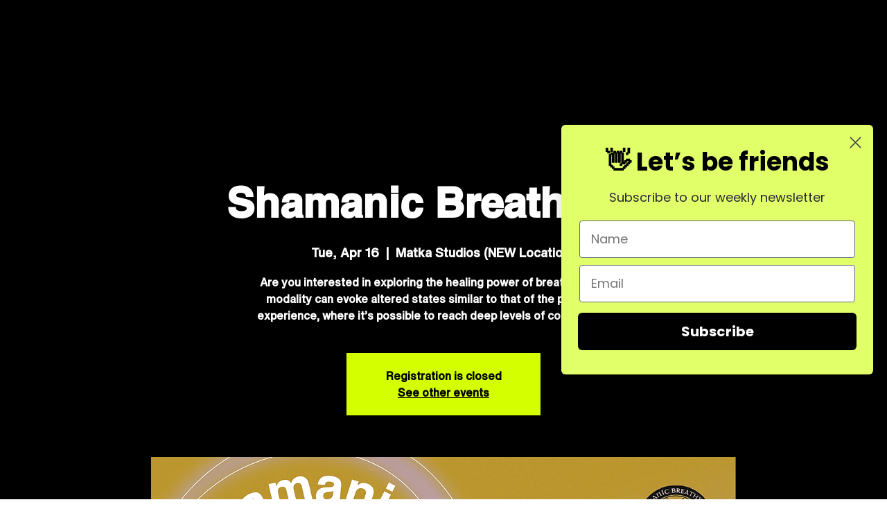

--- FILE ---
content_type: application/javascript
request_url: https://static.parastorage.com/services/wix-thunderbolt/dist/group_4.2d02d82e.chunk.min.js
body_size: 10623
content:
(self.webpackJsonp__wix_thunderbolt_app=self.webpackJsonp__wix_thunderbolt_app||[]).push([[6469],{1030:(e,t,n)=>{"use strict";n.r(t),n.d(t,{WarmupDataAggregatorSymbol:()=>r.Wu,WarmupDataEnricherSymbol:()=>r.XE,WarmupDataPromiseSymbol:()=>r.cM,WarmupDataProviderSymbol:()=>r._w,editor:()=>i,site:()=>a});var r=n(78691);const o=(0,n(77748).Og)([r.cM],e=>({async getWarmupData(t,{timeout:n}={}){const r=Number.isFinite(n)?Promise.race([e,new Promise(e=>setTimeout(()=>e(null),n))]):e;return(await r)?.[t]??null}})),a=e=>{e(r._w).to(o)},i=e=>{e(r._w).to(o)}},2279:(e,t,n)=>{"use strict";n.r(t),n.d(t,{default:()=>r});const r={componentType:"Repeater",uiType:"FixedColumns",loadComponent:()=>n.e(2865).then(n.bind(n,52146))}},3444:(e,t,n)=>{"use strict";n.r(t),n.d(t,{default:()=>r});const r={componentType:"PageMountUnmount",loadComponent:()=>n.e(7457).then(n.bind(n,39758))}},6387:(e,t,n)=>{"use strict";n.r(t),n.d(t,{default:()=>r});const r={componentType:"TPAWidget",loadComponent:()=>Promise.all([n.e(671),n.e(1560)]).then(n.bind(n,68283))}},17131:(e,t,n)=>{"use strict";n.r(t),n.d(t,{default:()=>r});const r={componentType:"AppController",loadComponent:()=>n.e(7457).then(n.bind(n,15428))}},17872:(e,t,n)=>{"use strict";n.r(t),n.d(t,{default:()=>r});const r={componentType:"DivWithChildren",loadComponent:()=>n.e(7457).then(n.bind(n,75120))}},18447:(e,t,n)=>{"use strict";n.r(t),n.d(t,{OnLinkClickSymbol:()=>r.c7,PreviewTooltipCallback:()=>b,PreviewTooltipCallbackSymbol:()=>r.pK,name:()=>r.UU,site:()=>f});var r=n(93455),o=n(77748),a=n(32166),i=n(82658),s=n(41594),l=n.n(s);const c=(0,o.Og)([a.RV,r.c7,a.TQ],(e,{onLinkClick:t},n)=>({appDidMount:()=>{(0,i.fU)(e)||(e.addEventListener("click",t),n.mode.debug&&l().version.startsWith("18")&&Array.from(document.querySelectorAll?.("a")||[]).map(e=>e.addEventListener("click",t)))},appWillUnmount:()=>{e.removeEventListener("click",t)}}));var d=n(16537),u=n(10553),p=n(12482),g=n(45468),m=n(59070);const h=(e,t)=>!t["specs.thunderbolt.lightboxFromButton"]||e&&"button"!==e.tagName.toLowerCase(),y=(0,o.Og)([u.n,p.Fh,(0,o.m3)(p.y7),a.RV],(e,t,n,r)=>{const o=[],a=[];return{onLinkClick:async r=>{let i=!0;if(r.metaKey||r.ctrlKey)return;const s=((e,t)=>{let n=e.target;for(;n&&(!n.tagName||"a"!==n.tagName.toLowerCase()&&h(n,t));)n=n.parentNode;return n})(r,e);if(!s)return;const l=s.getAttribute("href")||"";if((e=>{if(!e)return!1;const t=e.getAttribute("href")||"";return e.getAttribute("data-cancel-link")||t.startsWith("#")&&"#"!==t})(s))return;const c=!!s.closest('[contenteditable="true"]'),d=l.startsWith("blob:")||c;d||(r.preventDefault(),await(0,g.J)());if((e=>{for(const t of e){if(t.handleClick(s))return i=!1,d&&r.preventDefault(),void r.stopPropagation()}})([...n,...o,...a,t]),!d&&i&&window&&l){const e=(0,m.D)(new URL(window.location.href),l).href;window.open(e,s.getAttribute("target")||"_self")}},registerPageClickHandler:(e,t)=>{"masterPage"===t?o.push(e):a.push(e)},removePageClickHandler:(e,t)=>{((e,t)=>{const n=e.findIndex(e=>e.handlerId===t);-1!==n&&e.splice(n,1)})("masterPage"===t?o:a,e.handlerId)}}}),b=(0,o.Og)([],()=>{const e={callback:()=>{}};return{getPreviewTooltipCallback:()=>e.callback,setPreviewTooltipCallback:t=>{e.callback=t}}}),f=e=>{e(r.c7).to(y),e(d.$.AppDidMountHandler,d.$.AppWillUnmountHandler).to(c)}},19595:(e,t,n)=>{"use strict";n.r(t),n.d(t,{defineRepeaterCustomElement:()=>c.z,editor:()=>u,site:()=>d});var r=n(10820),o=n(77748);const a=n(40943);var i;const s=function(e){return e.reduce((e,t)=>{const{componentType:n,loadComponent:r,uiType:o}=t;if(!n||!r)throw new Error("Error generating components loader! component entry (ComponentName/entry.ts) must be of type `ComponentEntry`");return e[o?`${n}_${o}`:n]=r,e},{})}((i=a).keys().map(e=>i(e).default)),l=(0,o.Og)([],()=>({getComponents:()=>s}));var c=n(88193);const d=e=>{e(r.A7).to(l)},u=d},20554:(e,t,n)=>{"use strict";n.r(t),n.d(t,{default:()=>r});const r={componentType:"TPAGluedWidget",loadComponent:()=>Promise.all([n.e(671),n.e(1560)]).then(n.bind(n,68283))}},22739:(e,t,n)=>{"use strict";n.r(t),n.d(t,{CyclicTabbingSymbol:()=>c.j,editor:()=>I,isElementTabbable:()=>b.S,name:()=>c.U,site:()=>f});var r=n(16537),o=n(77748),a=n(32166),i=n(20590),s=n(10553),l=n(69578),c=n(98323),d=n(17709),u=n.n(d);const p=["iframe","input","select","textarea","button","a[href]",'[tabindex]:not([tabindex="-1"])'].join(","),g="data-restore-tabindex",m=({screenReaderFocus:e=!1})=>{let t=[];const n=e=>(Array.isArray(e)?e:[e]).map(e=>`#${e}`).join(","),r=globalThis.window,o=(e=[])=>{r&&(t.length>0&&i(),t.push({cyclicTabbingParentCompIds:e}),function(e){function t(){const t=r.document.querySelectorAll(p),o=e?Array.from(r.document.querySelectorAll(n(e))):[];t.forEach(e=>{o.some(t=>t.contains(e))||a(e)})}u().measure(()=>{t()})}(e))},a=t=>{const n=t.getAttribute(g)||t.getAttribute("tabindex");u().mutate(()=>{t.setAttribute("tabindex","-1"),t.setAttribute(g,`${n}`),e&&t.setAttribute("aria-hidden","true")})};const i=()=>{u().measure(()=>{r.document.querySelectorAll(`[${g}]`).forEach(t=>{const n=t.getAttribute(g);u().mutate(()=>{"null"===n?t.removeAttribute("tabindex"):n&&t.setAttribute("tabindex",n),t.removeAttribute(g),e&&t.removeAttribute("aria-hidden")})})})},s=e=>{const r=n(e);t=t.filter(e=>n(e.cyclicTabbingParentCompIds)!==r);const a=t.pop();a&&o(a.cyclicTabbingParentCompIds)};return{enableCyclicTabbing:o,disableCyclicTabbing:e=>{r&&(i(),s(e))}}};var h=n(31511);const y=(0,o.Og)([a.RV,(0,o.KT)(i.AF,c.U),s.n,(0,o.KT)(i.YG,c.U),(0,o.lq)(l.j9)],(e,t,n,r,o)=>{let a,i;const s=r.isBuilderComponentModel;if((n["specs.thunderbolt.servicesInfra"]||s)&&o?.hasService(h.CyclicTabbingDefinition)){const e=o?.getService(h.CyclicTabbingDefinition);if(!e)throw new Error("CyclicTabbingService is not registered");({enableCyclicTabbing:a,disableCyclicTabbing:i}=e)}else({enableCyclicTabbing:a,disableCyclicTabbing:i}=m({browserWindow:e,screenReaderFocus:!!n["specs.thunderbolt.screen_reader_focus"]}));return{enableCyclicTabbing:a,disableCyclicTabbing:i,appWillMount:()=>{t.export({enableCyclicTabbing:a,disableCyclicTabbing:i})}}});var b=n(49563);const f=e=>{e(c.j).to(y),e(r.$.AppWillMountHandler).to(y)},I=f},27655:(e,t,n)=>{"use strict";n.r(t),n.d(t,{default:()=>r});const r={componentType:"FontRulersContainer",loadComponent:()=>n.e(3272).then(n.bind(n,95588))}},30344:(e,t,n)=>{"use strict";n.r(t),n.d(t,{default:()=>r});const r={componentType:"AppPart2",loadComponent:()=>n.e(2179).then(n.bind(n,97375))}},31893:(e,t,n)=>{"use strict";n.r(t),n.d(t,{default:()=>r});const r={componentType:"FontFaces",loadComponent:()=>n.e(34).then(n.bind(n,58268))}},35234:(e,t,n)=>{"use strict";n.r(t),n.d(t,{page:()=>u});var r=n(20636),o=n(77748),a=n(11045),i=n(20590);const s=["WPhoto","ImageX","ImageButton","MediaPlayer","StripColumnsContainer","Column","ClassicSection","SlideShowSlide","PageBackground","HoverBox","Section","HeaderSection","FooterSection","LinkBar","TextMask","MatrixGallery","PaginatedGridGallery","SliderGallery","SlideShowGallery"];var l=n(44237);function c(e){const t=function(e){return t=>{const{isSEOBot:n,staticMediaUrl:r}=t,{getPlaceholder:o}=(0,l.T)(e().getPlaceholder,{baseMediaUrl:r,isSEOBot:n});return{componentTypes:s,getExtendedProps:()=>({getPlaceholder:o}),pageWillMount:()=>window.externalsRegistry.imageClientApi.loaded,name:"ClientImagePlaceholder"}}}(e);return(0,o.Og)([(0,o.KT)(i.Gp,a.U)],t)}var d=n(16537);const u=e=>{{const t=c(()=>window.__imageClientApi__);e(r.jJ,d.$.PageWillMountHandler).to(t)}}},35251:(e,t,n)=>{"use strict";n.r(t),n.d(t,{default:()=>r});const r={componentType:"TPAMultiSection",loadComponent:()=>Promise.all([n.e(671),n.e(1560)]).then(n.bind(n,68283))}},40943:(e,t,n)=>{var r={"./AppController/entry.ts":17131,"./AppPart/entry.ts":88822,"./AppPart2/entry.ts":30344,"./ByocStyles/entry.ts":49241,"./ColumnsRepeater/Repeater_FixedColumns.entry.ts":42437,"./ColumnsRepeater/entry.ts":2279,"./DivWithChildren/entry.ts":17872,"./DynamicStructureContainer/entry.ts":59037,"./FluidColumnsRepeater/Repeater_FluidColumns.entry.ts":52111,"./FluidColumnsRepeater/entry.ts":62479,"./FontFaces/entry.ts":31893,"./FontRulersContainer/entry.ts":27655,"./GhostComp/entry.ts":50768,"./PageMountUnmount/entry.ts":3444,"./RemoteRefDeadComp/entry.ts":42890,"./SiteStyles/entry.ts":75053,"./TPAGluedWidget/entry.ts":20554,"./TPAModal/entry.ts":64424,"./TPAMultiSection/entry.ts":35251,"./TPAPopup/entry.ts":58731,"./TPASection/entry.ts":82578,"./TPAWidget/entry.ts":6387,"./TPAWorker/entry.ts":90241};function o(e){var t=a(e);return n(t)}function a(e){if(!n.o(r,e)){var t=new Error("Cannot find module '"+e+"'");throw t.code="MODULE_NOT_FOUND",t}return r[e]}o.keys=function(){return Object.keys(r)},o.resolve=a,e.exports=o,o.id=40943},42437:(e,t,n)=>{"use strict";n.r(t),n.d(t,{default:()=>r});const r={componentType:"Repeater",uiType:"FixedColumns",loadComponent:()=>n.e(2865).then(n.bind(n,52146))}},42890:(e,t,n)=>{"use strict";n.r(t),n.d(t,{default:()=>r});const r={componentType:"RemoteRefDeadComp",loadComponent:()=>n.e(7331).then(n.bind(n,91168))}},43901:(e,t,n)=>{"use strict";n.r(t),n.d(t,{CustomPageContextSymbol:()=>r.Oq,NavigationClickHandlerSymbol:()=>i.Fh,PageNumberSymbol:()=>r.xt,PopHistoryStateHandler:()=>r.Xq,Router:()=>r.Ix,RoutingBlockerManagerSymbol:()=>r.WU,RoutingLinkUtilsAPISymbol:()=>r.wy,RoutingMiddleware:()=>r.po,ShouldNavigateHandlerSymbol:()=>r.Xs,UrlChangeHandlerForPage:()=>r.Qc,UrlHistoryManagerSymbol:()=>r.$1,decodeUriComponentIfEncoded:()=>W.vP,getRelativeUrl:()=>W.qq,getUrlHash:()=>T.M$,getUrlQueryParam:()=>T.d6,keepInternalQueryParamsOnly:()=>y.R,removeProtocol:()=>T.b5,removeQueryParams:()=>T.b7,removeUrlHash:()=>T.K3,replaceProtocol:()=>T.rw,resolveUrl:()=>y.O,site:()=>ce});var r=n(71085),o=n(32166),a=n(16537),i=n(12482),s=n(75396),l=n(77748),c=n(39218),d=n(18795),u=n(25196),p=n(20590),g=n(87711),m=n(9492),h=n(10553),y=n(63763),b=n(66084),f=n(97e3),I=n(45468),C=n(82658);const v=e=>Object.entries(e).reduce((e,[t,n])=>(null!=n&&(e[t]="string"==typeof n?n:n.toString()),e),{}),P=(e,t,n,r,o,a)=>{const i=t?.anchorDataId??"SCROLL_TO_TOP";(e||"password-protected"===t?.biData?.pageType)&&(r.reportPageNavigationDone(t?.pageId,n),o.setGlobalsForErrors({tags:{pageId:t?.pageId}}),o.interactionEnded(u.mY[n],{paramsOverrides:v({pageId:t?.pageId,pn:a,navHasScrollToAnchor:"SCROLL_TO_TOP"!==i,navAnimate:t?.biData?.navAnimate,navType:t?.type?.toLowerCase(),pageType:t?.biData?.pageType})}))};var U=n(84448),T=n(85740);const S={handle:async e=>e},R={handleSync:e=>e,resolveCustomUrl:e=>e},w=(0,l.Og)([(0,l.KT)(p.YG,r.UU),(0,l.KT)(p._K,r.UU),g.eZ,b.re,r.jU,r.iN,U.W,(0,l.lq)(r.pE),(0,l.lq)(r.o6),(0,l.lq)(r.LK),(0,l.lq)(r.po.Dynamic),(0,l.lq)(r.po.Protected),(0,l.lq)(r.po.BlockingDialogs),r.xt,b.SB,(0,l.m3)(a.$.AppWillRenderFirstPageHandler),s.t7,r.$1,m.u6,o.Ht,o.RV,r.CT,r.WU,h.n],(e,t,n,r,o,i,s,l=S,p=S,g=R,m=S,h=S,b=S,U,{initPage:w},O,A,E,W,_,D,L,M,N)=>{const F=(t,n)=>{const r=t===e.baseUrl||"./"===t?e.baseUrl:t,o=new URL(r,`${e.baseUrl}/`);if(n){const e=(0,T.b7)(o.href);return(0,T.K3)(e)}return o.href},x=n=>{const r=F(n,!1),o=E.getParsedUrl(),a=L.getWhitelist(o);return(0,y.O)(r,e,{currentParsedUrl:o,queryParamsWhitelist:a},N,t.tpaSectionPageIds)},k=async({currentRoute:e,finalRouteInfo:o,navigationParams:a})=>{await(0,I.J)(),A.updateCurrentRouteInfo(o),E.pushUrlState(o.parsedUrl,a);const{contextId:i,pageId:l}=o;if(await w({pageId:l,contextId:i,anchorDataId:o.anchorDataId}),s.isFirstNavigation()){const e=!1;e&&_.phaseStarted(d.c.APP_WILL_RENDER_FIRST_PAGE),await Promise.all(O.map(e=>(0,I.a)(()=>e.appWillRenderFirstPage({pageId:l,contextId:i})))),e&&_.phaseEnded(d.c.APP_WILL_RENDER_FIRST_PAGE)}s.setShouldBlockRender(!1),n.addPageAndRootToRenderedTree(l,i,t.landingPagesIds[l],t.isResponsive);const p=await(async(e,t)=>{const{contextId:n,pageId:r}=e,o=await t(n,r),[a]=o.getAllImplementersOf(c.dB);return!!a})(o,r);return s.isFirstPage()||p||H(),await(0,I.J)(),o.biData={...o.biData,navAnimate:p},P(e,o,u.w4.NAVIGATION,W,_,U.getPageNumber()),!0},H=()=>{if(!(0,C.fU)(D))if(D.scrollTo({top:0}),N["specs.thunderbolt.postTransitionElementFocus"])if(s.isFirstPage()){const e=D.document.getElementById("SCROLL_TO_TOP");e?.focus()}else{const e=D.document.querySelector("main section");e?.focus({preventScroll:!0})}else{const e=D.document.getElementById("SCROLL_TO_TOP");e?.focus()}};let $=0;const B=async(n,c,d)=>{const y=F(n,!0),I=A.getCurrentRouteInfo(),C=I&&F(I.parsedUrl.href,!0);if(i.isSamePageUrl(C,y)){A.updateCurrentRouteInfo({...I,anchorDataId:c?.anchorDataId});const e=new URL(F(n,!1));return E.pushUrlState(e),e.hash||c?.disableScrollToTop||H(),!1}let T=x(n);if(T.biData=c?.biData,U.updatePageNumber(),((e,t,n,r,o)=>{e&&(n.reportPageNavigation(t?.pageId),r.interactionStarted("page-navigation",{paramsOverrides:v({pageId:t?.pageId,pn:o})}))})(I,T,W,_,U.getPageNumber()),A.updateWantedRouteInfo(T),T=g.handleSync(T),s.startDataFetching(),T=T&&await m.handle(T,d),s.endDataFetching(),T&&T.redirectUrl)return $<4?($++,P(I,T,u.w4.DYNAMIC_REDIRECT,W,_,U.getPageNumber()),B(T.redirectUrl)):($=0,P(I,T,u.w4.DYNAMIC_REDIRECT,W,_,U.getPageNumber()),!1);if($=0,T=T&&await p.handle(T),T=T&&await l.handle(T),T=T&&await b.handle(T),T=T&&await h.handle(T),!T)return P(I,T,u.w4.NAVIGATION_ERROR,W,_,U.getPageNumber()),!1;if(!T.pageJsonFileName&&h!==S)throw P(I,T,u.w4.NAVIGATION_ERROR,W,_,U.getPageNumber()),new Error(`did not find the json file name for pageId ${T.pageId}`);if(c?.anchorDataId&&(T.anchorDataId=c?.anchorDataId),t.popupPages[T.pageId]){const{pageId:t,relativeUrl:n}=((e,t)=>t["specs.thunderbolt.popupCustom404"]&&e.customNotFoundPage?.pageId?{pageId:e.customNotFoundPage.pageId,relativeUrl:e.customNotFoundPage.pageRoute}:{pageId:f.b._404_dp})(e,N);T={...T,pageId:t,...n&&{relativeUrl:n}}}T.contextId=o.getRouteInfoContext(T);const R=T;if(i.isTpaSamePageNavigation(I,R))return((e,t,n)=>{A.updateCurrentRouteInfo(t),E.pushUrlState(t.parsedUrl,n),!n?.disableScrollToTop&&H(),t.biData={pageType:"tpa-same-page"},P(e,t,u.w4.INNER_ROUTE,W,_,U.getPageNumber())})(I,R,c),!1;if(s.isDuringNavigation()){const e=await s.waitForShouldContinueNavigation(),t=F(A.getCurrentRouteInfo().parsedUrl.href,!0);if(!e||y===t)return P(I,R,u.w4.CANCELED,W,_,U.getPageNumber()),!1}return s.startNavigation(),s.setShouldBlockRender(!0),I&&(await M.waitForAllListenersToResolve(),await(async(e,t)=>{const{contextId:n,pageId:r}=e,o=await t(n,r),i=await o.getAllImplementersOfAsync(a.$.PageWillUnmountHandler);await Promise.all(i.map(e=>e.pageWillUnmount({pageId:r,contextId:n})))})(I,r)),k({currentRoute:I,finalRouteInfo:R,navigationParams:c})};return{navigate:B,isInternalValidRoute:n=>{const r=(0,y.O)(n,e,{},N),o=g.resolveCustomUrl(r),{type:a,relativeUrl:i="",pageId:s}=o||r,l=e.mainPageId===s?i:(0,T.dB)(i),c=2===l.split("/").length||e.routes[l];switch(a){case"Dynamic":return!0;case"Static":return!!(c||t.tpaSectionPageIds[s]||t.appBuilderAppPageIds[s]);default:return _.meter("navigation_error",{paramsOverrides:{evid:"26",errorInfo:`invalid url: ${n}`,errorType:"invalid_routes",eventString:"error"}}),!1}},buildRouteInfo:x}}),O=(0,l.Og)([r.Ix,o.TQ,o.RV,o.Ht],(e,t,n,r)=>({appWillMount:async()=>{const o=E(n,t),a=(0,T.M$)(o),i=a?{anchorDataId:a}:{};r.phaseStarted("router_navigate"),await e.navigate(o,i),r.phaseEnded("router_navigate")}})),A=(0,l.Og)([r.Ix],e=>({onPopState:async t=>{await e.navigate(t.href)}})),E=(e,t)=>(0,C.fU)(e)||"react"===t.rendererType||e.location.host.includes("translate.goog")||e.location.host.includes("webcache.googleusercontent.com")?t.requestUrl:e.location.href;var W=n(91500);const _=(0,l.Og)([r.Cf],({commonNavigationClickHandler:e})=>({handlerId:r.UU,handleClick:t=>e(t)}));var D=n(39729),L=n(87813);const M=(0,l.Og)([r.Ix,(0,l.lq)(L.z)],(e,t)=>({commonNavigationClickHandler:n=>{let r=n.getAttribute("href");if(r=r?.replace(/\uFFFD/g,"").replace(/%EF%BF%BD/g,"")??"",!r)return!1;if("_blank"===n.getAttribute("target"))return!1;if(!e.isInternalValidRoute(r))return!1;const o=(0,T.M$)(r),a=n.getAttribute("data-anchor");if(window&&!(0,D.N)(window.location.href,r)&&t?.isEligible({anchorCompId:o,anchorDataId:a}))return t.navigate(r);const i="true"===(0,T.d6)(r,"disableScrollToTop");return e.navigate(r,{anchorDataId:a||o||"SCROLL_TO_TOP",disableScrollToTop:i}),!0}})),N=(0,l.Og)([(0,l.KT)(p.YG,r.UU),(0,l.KT)(p.AF,r.UU),o.HW],(e,t,n)=>{let r,o=null,a=null,i=!1;const s=()=>!r;n.then(()=>i=s());const l=[];return{getCurrentRouteInfo:()=>r||null,getPreviousRouterInfo:()=>o,getWantedRouteInfo:()=>a,getPageUriSEO:t=>{const n=e?.pagesMap[t];return n&&n.pageUriSEO?n.pageUriSEO:null},updateCurrentRouteInfo:e=>{const n=void 0===r;o=r,r=e,a=null,t.export({pageId:e.pageId}),n&&l.forEach(e=>e())},updateWantedRouteInfo:e=>{a=e},updateRouteInfoUrl:t=>{r&&(r.parsedUrl=t,r.relativeUrl=(0,W.qq)(t.href,e.baseUrl))},updateCurrentDynamicRouteInfo:e=>{r={...r,dynamicRouteData:e}},isLandingOnProtectedPage:s,getCurrentUrlWithoutQueryParams:()=>r?`${r.parsedUrl.origin}${r.parsedUrl.pathname}`:null,onRouterInitDone:e=>{l.push(e)},didLandOnProtectedPage:()=>i}});var F=n(62155),x=n.n(F);const k=(0,l.Og)([(0,l.KT)(p.YG,r.UU),s.t7,(0,l.KT)(p._K,r.UU),o.TQ,o.RV],(e,t,n,r,o)=>{const a=()=>o?.location.href||r.requestUrl;return{getLinkUtilsRoutingInfo(){const r=t.getCurrentRouteInfo()||(0,y.O)(new URL(a()).href,e),{pageId:o}=r,{mainPageId:i,pagesMap:s,routes:l,pageIdToPrefix:c,baseUrl:d}=e;return{mainPageId:i,pages:s,routes:x().omitBy(l,(e,t)=>"./"===t),pageIdToPrefix:c,pageId:o,relativeUrl:(0,W.qq)(a(),d),externalBaseUrl:d,pagesUriSEOs:n.pagesUriSeoML.primaryToCurrentLang}}}});var H=n(69578),$=n(59070),B=n(2730);var K=n(55363);const q=(0,l.Og)([b.re,s.t7],(e,t)=>({onUrlChange:async n=>{const o=t.getCurrentRouteInfo();if(o){t.updateRouteInfoUrl(n);const{contextId:a,pageId:i}=o,s=(await e(a,i)).getAllImplementersOf(r.Qc);return Promise.all(s.map(e=>e.onUrlChange(n)))}}})),G=(0,l.Og)([(0,l.KT)(p._K,r.UU),(0,l.KT)(p.AF,r.UU),o.RV,o.TQ,(0,l.m3)(s.BS),s.t7,o.Ht,h.n,(0,l.KT)(p.YG,r.UU),(0,l.lq)(H.j9)],({popupPages:e},t,n,r,o,a,i,s,l,c)=>{const d=l.isBuilderComponentModel,u=(s["specs.thunderbolt.servicesInfra"]||d)&&c&&c.hasService(K.UrlDefinition)?(()=>{const e=c.getService(K.UrlDefinition);return o.forEach(t=>e.addOnUrlChangeListener(t)),{...e,pushUrlState:(n,r={})=>{e.pushUrlState?.(n,r),t.export({currentUrl:e.getFullUrlWithoutQueryParams(),currentUrlWithQueryParams:e.getCurrentUrl(),relativeUrl:e.getRelativeUrl()})}}})():(()=>{const e=(({browserWindow:e,onUrlChangeListeners:t,requestUrl:n,externalBaseUrl:r,currentRouteInfo:o,logger:a,isUpdateHrefInSafariIncognitoOpen:i})=>{const s={};let l=[...t];const c=()=>e?.location.href||n,d=()=>(0,W.qq)(c(),r);return{api:{getHistoryState:()=>e&&e.history?e.history.state:null,updateHistoryState:t=>{if(e&&e.history&&t){const n=new URL(e.location.href);n.searchParams.sort(),e.history.replaceState(t,"",n.toString())}},getParsedUrl:()=>new URL(c()),getFullUrlWithoutQueryParams:()=>{const e=d(),t="./"===e?r:`${r}/`;return e.replace("./",t)},getRelativeUrl:d,getRelativeEncodedUrl:()=>(0,W.qw)(c(),r)},addOnUrlChangeListener:e=>l.push(e),removeOnUrlChangeListener:e=>l=l.filter(t=>t!==e),pushUrl:(t,{disableScrollToTop:n,skipHistory:r}={})=>{if(!e||!e.history)return;const c=new URL(e.location.href),d=(0,$.D)(c,t.href),u=d.toString();d.searchParams.sort(),c.searchParams.sort();const p={scrollY:e.scrollY};if(r&&e.history.replaceState(p,"",u),c.toString()===d.toString())return;if(!r){e.history.replaceState(p,"",c.toString());try{const t=n?{scrollY:p?.scrollY}:null;e.history.pushState(t,"",u),i&&(0,B.nr)(window)&&u!==window.location.href&&(window.location.href=u)}catch(e){a.captureError(e,{tags:{feature:"feature-router",pushStateError:!0}})}}const g=o.getCurrentRouteInfo()?.pageId;s.previousPageId===g&&l.forEach(e=>e.onUrlChange(new URL(u)))},getCurrentUrl:c,updateState:e=>{s.previousPageId=e}}})({browserWindow:n,requestUrl:r.requestUrl,externalBaseUrl:r.site.externalBaseUrl,onUrlChangeListeners:o,currentRouteInfo:a,logger:i,isUpdateHrefInSafariIncognitoOpen:!!s["specs.thunderbolt.update_href_in_safari_incognito"]});return{pushUrlState:(n,r={})=>{e.pushUrl(n,r),t.export({currentUrl:e.api.getFullUrlWithoutQueryParams(),currentUrlWithQueryParams:e.getCurrentUrl(),relativeUrl:e.api.getRelativeUrl()})},...e.api,...e}})();return t.export({addOnUrlChangeListener:u.addOnUrlChangeListener,removeOnUrlChangeListener:u.removeOnUrlChangeListener}),{name:"urlManager",appWillLoadPage({pageId:t}){e[t]||(i.updatePageId(t),u.updateState(t))},...u}}),j=(0,l.Og)([(0,l.m3)(r.Xq),o.RV,(0,l.m3)(s.BS),s.t7],(e,t,n,r)=>({appWillMount:()=>{t&&(t.history&&(t.history.scrollRestoration="manual"),t.addEventListener("popstate",async()=>{const o=t.location.href;await Promise.all(e.map(e=>e.onPopState(new URL(o))));const a=r.getPreviousRouterInfo()?.pageId,i=r.getCurrentRouteInfo()?.pageId;a&&a!==i||n.forEach(e=>e.onUrlChange(new URL(o)))}))}}));var V=n(6623),Y=n(19025);const Q=(0,l.Og)([V.F,r.$1],(e,t)=>{const n=(t,n,r,o=1112,a)=>{e.logger.log({src:76,evid:o,clickType:t,value:n,url:r,...a},{endpoint:"pa"})};return{handlerId:"reportBi",handleClick:e=>{const r=e.getAttribute("href")||"",o=t.getFullUrlWithoutQueryParams();if((0,Y.ii)(r)&&n("phone-clicked",r,o),(0,Y.QJ)(r)&&n("email-clicked",r,o),(0,Y.lH)(r)&&n("whatsapp-clicked",r,o),e.classList.contains("wixui-rich-text__text")){const t={element_id:e.offsetParent?.id||"",url:e.baseURI,elementGroup:"element_group_button",elementTitle:e.innerText,actionName:null,details:null,elementType:"element_type_val_link",value:r};n("web-link-clicked",r,o,1113,t)}return!1}}});var z=n(25083);const J=(0,l.Og)([(0,l.lq)(z.a),(0,l.KT)(p.YG,r.UU)],(e,t)=>{const n=n=>{const{routes:r}=t,o=e?.getUrlPageRoute(r,n.relativeUrl);return o?{...n,...r[o]}:null};return{handleSync:r=>{const{routes:o,isWixSite:a}=t;if(r.type)return r;const i=n(r);if(i){const t=i.pageIds;if(!t||0===t.length)return i;const n=t[0],a=Object.keys(o).find(e=>o[e].pageIds?.includes(n))||"";if(!a)return i;const s=e?.buildDefaultUrl(r.relativeUrl,a);return{...i,relativeUrl:s,relativeEncodedUrl:s}}const s=["https:","http:"].includes(r.parsedUrl.protocol);return a&&s?{...r,...o["./"]}:r},resolveCustomUrl:n}}),X=(0,l.Og)([s.hT],e=>({handle:async t=>{if(!t.pageId)throw new Error(`did not find the pageId for the requested url ${t.parsedUrl?.pathname}`);const n=f.b[t.pageId]?t.pageId:e.getPageById(t.pageId)?.pageJsonFileName;return{...t,pageJsonFileName:n}}})),Z=(0,l.Og)([(0,l.KT)(p.YG,r.UU)],e=>({handle:async t=>t.pageId&&t.pageId!==f.b._404_dp&&!t.isPartialStaticRouteMatch||!e.customNotFoundPage?.pageId?t:{...t,pageId:e.customNotFoundPage?.pageId,relativeUrl:e.customNotFoundPage?.pageRoute}})),ee=(0,l.Og)([],()=>({isSamePageUrl:(e,t)=>e===t,isTpaSamePageNavigation:(e,t)=>e?.pageId===t.pageId&&"Static"===t.type&&"Dynamic"!==e?.type})),te=(0,l.Og)([],()=>({getRouteInfoContext:e=>(0,T.Wq)(e)})),ne=(0,l.Og)([(0,l.KT)(p.wk,r.UU),o.Ht],(e,t)=>({name:"pageNumber",updatePageNumber:()=>{const n=(e.get()?.pageNumber||0)+1;t.updatePageNumber(n),e.update(()=>({pageNumber:n}))},appWillLoadPage:()=>{},getPageNumber:()=>e.get()?.pageNumber||1})),re=(0,l.Og)([(0,l.KT)(p.YG,r.UU),(0,l.KT)(p._K,r.UU)],(e,{pagesUriSeoML:{languagesToPagesData:t}})=>({getPageById:t=>e.pagesMap[t],getCurrentPageHierarchyMapping:(e,n="primary")=>t[n]?.[e]||t.primary[e]}));var oe=n(48603);const ae=(0,l.Og)([],()=>({getWhitelist:()=>oe.I}));var ie=n(77212);const se="navigation_blocker_manager",le=(0,l.Og)([o.Ht],e=>{let t,n={};function r(r){return new Promise((o,a)=>{t=setTimeout(()=>{e.meter(se,{paramsOverrides:{evid:"26",errorInfo:"Reslove promise all taking too long",errorType:"navigation_blocker_manager_timedout",eventString:"error"}}),n={},a(new Error("waitForAllListenersToResolve: Operation timed out"))},r)})}const o=e=>{const{promise:t,resolver:r}=(0,ie.Q)();return n[e]={promise:t,resolver:r},r},a=async e=>{const t=n[e];t&&(t.resolver(),delete n[e])};return{async waitForAllListenersToResolve(){e.interactionStarted(se);try{await async function(e,n){await Promise.race([Promise.all(e),r(n)]),clearTimeout(t)}([...Object.values(n).map(({promise:e})=>e)],500),e.interactionEnded(se)}catch(e){console.error("Error:",e.message)}},registerWithId:o,resolveById:a,extendRendererProps:async()=>({registerRoutingBlocker:o,resolveRoutingBlocker:a})}}),ce=e=>{e(r.Ix).to(w),e(r.LK).to(J),e(r.WU,o.Cl).to(le),e(r.pE).to(X),e(r.o6).to(Z),e(a.$.AppWillMountHandler).to(O),e(r.Xq).to(A),e(r.wy).to(k),e(i.Fh).to(_),e(r.Cf).to(M),e(s.t7).to(N),e(a.$.AppWillMountHandler).to(j),e(s.BS).to(q),e(r.$1,a.$.AppWillLoadPageHandler).to(G),e(r.jU).to(te),e(r.iN).to(ee),e(i.y7).to(Q),e(r.xt,a.$.AppWillLoadPageHandler).to(ne),e(s.hT).to(re),e(r.CT).to(ae)}},49241:(e,t,n)=>{"use strict";n.r(t),n.d(t,{default:()=>r});const r={componentType:"ByocStyles",loadComponent:()=>n.e(8840).then(n.bind(n,48340))}},50768:(e,t,n)=>{"use strict";n.r(t),n.d(t,{default:()=>r});const r={componentType:n(82808).Nb,loadComponent:()=>Promise.all([n.e(671),n.e(8149)]).then(n.bind(n,84264))}},52111:(e,t,n)=>{"use strict";n.r(t),n.d(t,{default:()=>r});const r={componentType:"Repeater",uiType:"FluidColumns",loadComponent:()=>Promise.all([n.e(671),n.e(3119)]).then(n.bind(n,3460))}},56695:(e,t,n)=>{"use strict";n.r(t),n.d(t,{WindowMessageRegistrarSymbol:()=>i.Z,site:()=>s});var r=n(77748),o=n(32166);const a=(0,r.Og)([o.RV],e=>({addWindowMessageHandler(t){e._addWindowMessageHandler(t)}}));var i=n(53284);const s=e=>{e(i.Z).to(a)}},58731:(e,t,n)=>{"use strict";n.r(t),n.d(t,{default:()=>r});const r={componentType:"TPAPopup",loadComponent:()=>n.e(46).then(n.bind(n,92009))}},59037:(e,t,n)=>{"use strict";n.r(t),n.d(t,{default:()=>r});const r={componentType:"DynamicStructureContainer",loadComponent:()=>n.e(7457).then(n.bind(n,92632))}},62479:(e,t,n)=>{"use strict";n.r(t),n.d(t,{default:()=>r});const r={componentType:"Repeater",uiType:"FluidColumns",loadComponent:()=>Promise.all([n.e(671),n.e(3119)]).then(n.bind(n,3460))}},64424:(e,t,n)=>{"use strict";n.r(t),n.d(t,{default:()=>r});const r={componentType:"TPAModal",loadComponent:()=>n.e(9507).then(n.bind(n,50099))}},72050:(e,t,n)=>{"use strict";n.r(t),n.d(t,{ScrollRestorationAPISymbol:()=>a.s,editor:()=>b,editorPage:()=>f,page:()=>y,site:()=>h});var r=n(77748),o=n(20590),a=n(41596);const i=(0,r.Og)([(0,r.KT)(o.Gp,a.U),a.s],({shouldRestoreScrollPosition:e},t)=>({pageDidUnmount(){if(e){t.getScrollYHistoryState()?t.restoreScrollPosition():t.scrollToTop()}}}));var s,l=n(16537),c=n(32166),d=n(82658),u=n(2730);!function(e){e[e.PORTRAIT=0]="PORTRAIT",e[e.LANDSCAPE=1]="LANDSCAPE"}(s||(s={}));const p=(0,r.Og)([c.RV],e=>{function t(){return e.matchMedia("(orientation: portrait)").matches?s.PORTRAIT:s.LANDSCAPE}return{appDidMount(){if((0,d.fU)(e))return;const n=(0,u.nr)(e)&&(0,u.Fb)(e)&&!(0,u.sf)(e);if((0,u.H8)(e)||n){let n,r=null,o=0,a=!1;e.addEventListener("scroll",()=>{setTimeout(()=>{a||(o=e.scrollY)})},{passive:!0}),e.addEventListener("fullscreenchange",()=>{const i=e.document.fullscreenElement;if(a=Boolean(i),a)r=i,n=t();else{const a=t();n===a?e.scrollTo({top:o}):r?.scrollIntoView()}})}}}});var g=n(71085);const m=(0,r.Og)([c.RV,g.$1],(e,t)=>{const n=()=>{const e=t.getHistoryState();return e?.scrollY};return{getScrollYHistoryState:n,updateHistoryStateCurrentScrollY(){(0,d.fU)(e)||t.updateHistoryState({scrollY:e.scrollY})},restoreScrollPosition(){if(!(0,d.fU)(e)){const t=n();t&&e.scrollTo(0,t)}},scrollToTop(t){(0,d.fU)(e)||e.scrollTo({left:0,top:0,behavior:t})}}}),h=e=>{e(l.$.AppDidMountHandler).to(p),e(a.s).to(m)},y=e=>{e(l.$.PageDidUnmountHandler).to(i)},b=h,f=y},72309:(e,t,n)=>{"use strict";n.r(t),n.d(t,{BaseTraitSymbol:()=>l.CI,ComponentDriverProviderSymbol:()=>l.r4,ComponentDriverSymbol:()=>l.O$,ComponentPropsExtenderSymbol:()=>l.jJ,ComponentWillMountSymbol:()=>l.ls,ComponentsStoreSymbol:()=>l.KZ,editor:()=>R,editorPage:()=>w,groupByMultipleComponentTypes:()=>c.V,page:()=>S});var r=n(77748),o=n(20590),a=n(16537),i=n(87711),s=n(66084),l=n(20636),c=n(30303);const d=(0,r.Og)([(0,r.m3)(l.jJ),i.Ji,s.zB,s.QK],(e,t,n,r)=>({name:"pageWillMountPropsExtender",async pageWillMount(){const o=(0,c.V)(e),a=Object.entries(n).map(async([e,{componentType:t}])=>{const n=(o[t]||[]).map(t=>t.getExtendedProps(e,r[e]));return n.length?{[e]:Object.assign({},...await Promise.all(n))}:null}),i=Object.assign({},...await Promise.all(a));t.update(i)}}));var u=n(62155),p=n.n(u),g=n(39218);const m=(0,r.Og)([(0,r.m3)(l.ls),l.KZ,g.KC,g.Is],(e,t,n,r)=>{let o=()=>{};return{name:"componentWillMount",async pageWillMount(){const a=await n.load(r).components,i=(0,c.V)(e),s=await Promise.all((0,u.flatten)(Object.entries(a).map(([e,{componentType:n}])=>{if(!i[n])return null;const r=t.get(e);return i[n].map(({componentWillMount:e})=>e(r))})));o=()=>s.forEach(e=>e?.())},pageWillUnmount:()=>{o()}}}),h=(e,t,n={})=>{const r=p().groupBy(t,"componentType"),o=(t,o,a,i)=>{const s=Object.assign({id:t,componentType:o,uiType:a,getConfig:e=>n[e][t],builderType:i},...e.map(e=>e(t)));return r[o]?Object.assign({},s,...r[o].map(e=>e.getComponentDriver(s))):s};return{createComponent:o,createComponents:e=>p().mapValues(e,({componentType:e,uiType:t,builderType:n},r)=>o(r,e,t,n))}};var y=n(66225);const b=(0,r.Og)([y.T],e=>t=>({onClick:n=>e.register(t,"onClick",n),onMouseEnter:n=>e.register(t,"onMouseEnter",n),onMouseLeave:n=>e.register(t,"onMouseLeave",n),onChange:n=>e.register(t,"onChange",n),onKeyDown:n=>e.register(t,"onKeyDown",n)})),f=(0,r.Og)([i.Ji],e=>t=>({updateProps:n=>e.update({[t]:n}),getProps:()=>e.get(t)}));var I=n(478);const C=(0,r.Og)([I.e],e=>t=>({updateStyle:n=>e.update({[t]:n})}));var v=n(61521);const P=(0,r.Og)([v.Q],e=>t=>({getCompRef:()=>e.getCompRefById(t)}));var U=n(32166);const T=(0,r.Og)([(0,r.KT)(o.Gp,l.UU),U.Ht,i.eZ],({componentsUnderFoldMap:e},t,n)=>({pageDidMount(){const r={},o={};Object.values(e).forEach(e=>{const{componentType:t,compId:a}=e;if(e.widgetId)return void(r[e.widgetId]=!0);let i=t;const s=n.get(a);if(s){const{componentType:e,uiType:t}=s;i=t?`${e}_${t}`:e}o[i]=!0}),t.meter("components-under-fold",{customParams:{compTypesUnderFold:Object.keys(o),widgetIdsUnderFold:Object.keys(r)}})}})),S=e=>{const t=(0,r.Og)([(0,r.m3)(l.CI),(0,r.m3)(l.O$),(0,r.KT)(o.Gp,"__componentsConfig__")],h);e(a.$.PageWillMountHandler).to(d),e(a.$.PageWillMountHandler,a.$.PageWillUnmountHandler).to(m),e(l.r4).to(t),e(l.CI).to(b),e(l.CI).to(C),e(l.CI).to(f),e(l.CI).to(P),e(a.$.PageDidMountHandler).to(T)},R=e=>{const t=(0,r.Og)([(0,r.m3)(l.CI),(0,r.m3)(l.O$)],h);e(l.r4).to(t),e(l.CI).to(b),e(l.CI).to(C),e(l.CI).to(f),e(l.CI).to(P)},w=e=>{e(a.$.PageWillMountHandler,a.$.PageWillUnmountHandler).to(m)}},75053:(e,t,n)=>{"use strict";n.r(t),n.d(t,{default:()=>r});const r={componentType:"SiteStyles",loadComponent:()=>Promise.all([n.e(671),n.e(1632)]).then(n.bind(n,4268))}},82578:(e,t,n)=>{"use strict";n.r(t),n.d(t,{default:()=>r});const r={componentType:"TPASection",loadComponent:()=>Promise.all([n.e(671),n.e(1560)]).then(n.bind(n,68283))}},88193:(e,t,n)=>{"use strict";n.d(t,{z:()=>m});var r,o=n(17709),a=n.n(o),i=new Uint8Array(16);function s(){if(!r&&!(r="undefined"!=typeof crypto&&crypto.getRandomValues&&crypto.getRandomValues.bind(crypto)||"undefined"!=typeof msCrypto&&"function"==typeof msCrypto.getRandomValues&&msCrypto.getRandomValues.bind(msCrypto)))throw new Error("crypto.getRandomValues() not supported. See https://github.com/uuidjs/uuid#getrandomvalues-not-supported");return r(i)}const l=/^(?:[0-9a-f]{8}-[0-9a-f]{4}-[1-5][0-9a-f]{3}-[89ab][0-9a-f]{3}-[0-9a-f]{12}|00000000-0000-0000-0000-000000000000)$/i;const c=function(e){return"string"==typeof e&&l.test(e)};for(var d=[],u=0;u<256;++u)d.push((u+256).toString(16).substr(1));const p=function(e){var t=arguments.length>1&&void 0!==arguments[1]?arguments[1]:0,n=(d[e[t+0]]+d[e[t+1]]+d[e[t+2]]+d[e[t+3]]+"-"+d[e[t+4]]+d[e[t+5]]+"-"+d[e[t+6]]+d[e[t+7]]+"-"+d[e[t+8]]+d[e[t+9]]+"-"+d[e[t+10]]+d[e[t+11]]+d[e[t+12]]+d[e[t+13]]+d[e[t+14]]+d[e[t+15]]).toLowerCase();if(!c(n))throw TypeError("Stringified UUID is invalid");return n};const g=function(e,t,n){var r=(e=e||{}).random||(e.rng||s)();if(r[6]=15&r[6]|64,r[8]=63&r[8]|128,t){n=n||0;for(var o=0;o<16;++o)t[n+o]=r[o];return t}return p(r)},m=e=>{if(e.customElements&&!e.customElements.get("fluid-columns-repeater")){class t extends e.HTMLElement{constructor(){super(),this.itemWidth=0,this.repeaterWidth=0,this.waitForUpdate=!1,this.styleId="",this.styleId=g(),document.createElement("div"),this.handleItemAdded=this.handleItemAdded.bind(this),this.itemsObserver=new e.ResizeObserver(e=>{this.itemWidth=e[0].contentRect.width,this.updateAbsoluteStyles()}),this.widthObserver=new e.ResizeObserver(e=>this.onRepeaterResized(e)),this.observer=this.createMutationObserver()}disconnectedCallback(){this.widthObserver.disconnect(),this.observer.disconnect(),this.styleElement?.remove()}handleItemAdded(e){const t="list"===this.getAttribute("role");e instanceof HTMLElement&&(t&&e.setAttribute("role","listitem"),this.itemsObserver.observe(e))}connectedCallback(){this.styleElement=this.getStyleElement(),this.widthObserver.observe(this);Array.from(this.childNodes).forEach(this.handleItemAdded),this.observer.observe(this,{attributes:!1,childList:!0,subtree:!1})}getStyleElement(){const t=`${this.containerId}-styles-${this.styleId}`;let n=e.document.getElementById(t);return n?n.textContent="":(n=e.document.createElement("style"),n.id=t,e.document.head.appendChild(n)),n}createMutationObserver(){return new e.MutationObserver(t=>{t.forEach(t=>{Array.from(t.removedNodes).forEach(t=>{t instanceof e.HTMLElement&&this.itemsObserver.unobserve(t)}),Array.from(t.addedNodes).forEach(this.handleItemAdded)}),this.updateAbsoluteStyles()})}onRepeaterResized(e){const t=e[0].contentRect.width;this.repeaterWidth!==t&&(this.repeaterWidth=t,this.updateAbsoluteStyles())}getStyleCss(e,t){const n=t.map(e=>{const t="insetInlineStart"in e?`inset-inline-start: ${e.insetInlineStart}`:`inset-inline-end: ${e.insetInlineEnd}`;return`#${this.containerId} #${e.id} {position: absolute; top: ${e.top}; ${t}; margin: 0;}`});return[`#${this.containerId}, #${this.containerId} > fluid-columns-repeater { height: ${e}px; display: block;}`,...n].join("\n")}attributeChangedCallback(e,t,n){t&&t!==n&&this.updateAbsoluteStyles()}static get observedAttributes(){return["vertical-gap","horizontal-gap","justify-content","direction"]}get numberOfItems(){return parseInt(this.getAttribute("items"),10)}get verticalGap(){return parseInt(this.getAttribute("vertical-gap"),10)}get horizontalGap(){return parseInt(this.getAttribute("horizontal-gap"),10)}get containerId(){return this.getAttribute("container-id")}get direction(){return this.getAttribute("direction")}get justifyContent(){return this.getAttribute("justify-content")}getNumberOfColumns({repeaterWidth:e,itemWidth:t,horizontalGap:n}){return Math.max(Math.floor(e/(t+2*n)),1)}getItemHorizontalPosition({repeaterWidth:e,itemWidth:t,column:n,horizontalGap:r,justifyContent:o}){const a=Math.min(this.getNumberOfColumns({repeaterWidth:e,itemWidth:t,horizontalGap:r}),this.numberOfItems),i=e-a*(t+2*r),s=t*n+r*(2*(n+1)-1);switch(o){case"start":return s;case"end":return i+s;case"center":return i/2+s;default:return 0===s?s:i/(a-1)*n+s}}async updateAbsoluteStyles(){this.waitForUpdate||(this.waitForUpdate=!0,a().measure(()=>{const e=Array.from(this.children);if(!e.length)return void(this.waitForUpdate=!1);0===this.itemWidth&&(this.itemWidth=e[0].clientWidth);const t=e.map(e=>({width:e.clientWidth,height:e.clientHeight}));this.waitForUpdate=!1,a().mutate(()=>{const{numberOfItems:n,itemWidth:r,repeaterWidth:o,horizontalGap:a,verticalGap:i,justifyContent:s,direction:l}=this;if(Object.keys(t).length!==n||!r||!o)return;const c=this.getNumberOfColumns({repeaterWidth:o,itemWidth:r,horizontalGap:a});let d=0;const u=e.reduce((e,r,o)=>{const a=e[o]+t[o].height+2*i;return o<n-c?[...e,a]:(d=Math.max(a-i,d),e)},new Array(c).fill(i));d-=2*i;const p="ltr"===l?"insetInlineStart":"insetInlineEnd",g=e.reduce((e,{id:t},n)=>{const i=n%c,l=this.getItemHorizontalPosition({itemWidth:r,horizontalGap:a,column:i,justifyContent:s,repeaterWidth:o});return[...e,{id:t,top:`${u[n]}px`,[p]:`${l}px`}]},[]);this.styleElement.textContent=this.getStyleCss(d,g),this.style.setProperty("visibility",null)})}))}}e.customElements.define("fluid-columns-repeater",t)}}},88822:(e,t,n)=>{"use strict";n.r(t),n.d(t,{default:()=>r});const r={componentType:"AppPart",loadComponent:()=>n.e(7547).then(n.bind(n,56243))}},90241:(e,t,n)=>{"use strict";n.r(t),n.d(t,{default:()=>r});const r={componentType:"TPAWorker",loadComponent:()=>n.e(3682).then(n.bind(n,99696))}}}]);
//# sourceMappingURL=https://static.parastorage.com/services/wix-thunderbolt/dist/group_4.2d02d82e.chunk.min.js.map

--- FILE ---
content_type: application/javascript
request_url: https://static.parastorage.com/services/wix-thunderbolt/dist/8338.cde7648b.chunk.min.js
body_size: 6205
content:
"use strict";(self.webpackJsonp__wix_thunderbolt_app=self.webpackJsonp__wix_thunderbolt_app||[]).push([[8338],{8338:(e,t,n)=>{n.d(t,{Iq:()=>P});var r=n(21280),s=n(19094),o=n(21901);function a(e){return(0,s.S$)()?Promise.resolve():Promise.all(e.filter(e=>!function(e){return null!==document.querySelector(`style[data-href="${e}"]`)||document.querySelector(`link[href="${e}"]`)}(e)).map(e=>function(e){return new Promise((t,n)=>{const r=document.createElement("link");r.setAttribute("rel","stylesheet"),r.setAttribute("type","text/css"),r.setAttribute("href",e),r.addEventListener("load",()=>t(e)),r.addEventListener("error",e=>n(e)),document.head.appendChild(r)})}(e)))}function i(){const e=new Map;return async(t,{factory:n,persistent:r=!0})=>{if(e.has(t))return e.get(t);const s=n();e.set(t,s);try{const n=await s;return r||e.delete(t),n}catch(n){throw e.has(t)&&e.delete(t),n}}}function c({times:e,task:t}){let n=0;return new Promise((r,s)=>{const o=async()=>{try{const e=await t();r(e)}catch(t){n++,n>=e?s(t):await o()}};o()})}function u(e){if(!(0,s.qf)())return null;return document.querySelector(`script[src="${e}"]`)}const l=3,d="hot",p=async e=>(await fetch(e)).text();function m({options:e,globals:t,host:n,fetcher:r=p,isExperimentOpen:m}){const f={},h=({id:a,url:i})=>c({times:l,task:async()=>{if(e&&e.useScriptsInsteadOfEval&&(0,s.Bd)()){const e=document.createElement("script");e.src=i;try{const t=new Promise((t,n)=>{e.addEventListener("load",()=>t()),e.addEventListener("error",e=>n(e?.message))});document.head.appendChild(e),await t}catch(t){throw e.remove(),t}}else{const s=await r(i);(0,o.om)(s,n,{id:a,globals:t,contexts:f,useExperimentalEval:e&&e.useExperimentalEval})}}}),y=e=>(0,s.S$)()&&(0,o.OY)(m)?(0,o.lB)(e,f[e]):(0,o.E1)(e,n,m);return{fetch:async({url:e})=>r(e),async fetchLibraryManifest({url:e}){const t=await r(e);return JSON.parse(t)},createBundleLoader({environment:e}){const t=i();let r=null;return async({url:i,id:c,assets:l=[]})=>{if(l&&await a(l.filter(e=>!!e)),c&&((0,s.Bd)()||(0,s.xD)()||(0,s.ph)())){const e=await(0,o.E1)(c,n,m,i);if(e)return e}return await(i?t(i,{persistent:!s.o7.some(e=>i.startsWith(e)),factory:async()=>(e&&await(async()=>{if(r)return r;const t=({id:e,url:t})=>{if(t)return u(t)?Promise.resolve():h({id:e,url:t})};return r=Promise.all([t({url:e.runtime}),(0,s.Bd)()?t({id:d,url:e.hot}):null]).then(()=>y(d)),r})(),h({id:c,url:i}))}):null),c?y(c):null}}}}function f(e){const t=(t,n)=>(0,r.w4)({namespace:e.namespace,host:e.host,componentName:t,part:n}),n=t=>(0,r.w4)({namespace:e.namespace,host:e.host,batch:t}),o=t=>`${e.baseURL}${t}`;function a(t,{componentName:n,part:a,batch:i}={}){const c={},u=(0,r.w4)({namespace:e.namespace,host:e.host,componentName:n,part:a,batch:i});return t.forEach(t=>{Array.isArray(t)?c.deps=function(e,t=[]){return e.map(e=>t[e])}(t,e.shared).map(o):(0,s.G9)(t)?c.js=o(`${u}.${t}`):(0,s.U7)(t)&&(c.css=o(`${u}.${t}`))}),c}return{getManifest:()=>e,getEnvironment:()=>({hot:e.environment?.hot?o(`hot.${e.environment.hot}`):void 0,runtime:e.environment?.runtime?o(`webpack-runtime.${e.environment.runtime}`):void 0}),getNamespace:()=>e.namespace,getBaseUrl:()=>e.baseURL,getStatics(t){const n=e.statics??{};return{...e.libraryStatics||{},...t?n[t]:{}}},getLibraryStatics:()=>e.libraryStatics??{},getHostBundleModel:()=>({name:e.host,id:(0,r.w4)({namespace:e.namespace,host:e.host}),src:a(e.model||[])}),getLibraryAssets:()=>e.assets?.map(([e,t])=>({url:o(t),type:e,extension:(0,s.uQ)(t)}))??[],getParts(){const r={};return Object.keys(e.parts??{}).forEach(n=>{r[n]={},Object.keys(e.parts[n]).forEach(s=>{const o=e.parts[n][s];r[n][s]={id:t(n,s),src:a(o,{componentName:n,part:s})}})}),Object.entries(e.batches??{}).forEach(([e,t])=>{const s=t.url_v2&&t.url_v2.length,o=a(Object.keys(t.url_v2||[]).length?t.url_v2:t.url,{part:s?e:void 0,batch:s?void 0:e});t.parts?.forEach(([t,...s])=>{s.forEach(s=>{r[s]||(r[s]={}),r[s][t]={id:n(e),src:o,batched:!0}})}),t.components?.forEach(s=>{t.parts?.forEach(([t])=>{r[s]||(r[s]={}),r[s][t]={id:n(e),src:o,batched:!0}})})}),r},getComponents(){const r={};return Object.keys(e.components??{}).forEach(n=>{const s=e.components[n];r[n]={id:t(n),name:n,src:a(s,{componentName:n})}}),Object.entries(e.batches??{}).forEach(([e,t])=>{const s=t.url_v2&&t.url_v2.length,o=a(Object.keys(t.url_v2||[]).length?t.url_v2:t.url,{part:s?e:void 0,batch:s?void 0:e});t.components?.forEach(t=>{r[t]={id:n(e),name:t,src:o}})}),Object.entries(e.batches??{}).forEach(([,e])=>{e.parts?.forEach(([,...e])=>{e.forEach(e=>{r[e]||(r[e]={id:null,name:e,src:{}})})})}),r}}}var h=n(49462);function y({resource:e,parts:t={}}){const n=[],r=e=>{e?.src&&(e.id&&e.src.js&&n.push({id:e.id,url:e.src.js,type:"model"}),e.src.css&&n.push({url:e.src.css,type:"style"}),e.src.deps?.forEach(e=>{n.push({url:e,dependency:!0,type:(0,s.G9)(e)?"model":"style"})}))};return r(e),Object.keys(t).forEach(e=>{r(t[e])}),n}async function _({manifest:e,loadBundle:t}){const n=e.getComponents();await(0,s.aH)();const r=e.getParts(),o={};return Object.keys(n).forEach(a=>{o[a]=function({resource:e,parts:t={},loadBundle:n,statics:r}){const o=async r=>{e.src.deps&&await Promise.all([...e.src.deps.filter(s.G9).map(e=>n({url:e})),n({assets:e.src.deps.filter(s.U7)})]);const o=[];if(r){const e=t[r];o.push(n({id:e.id,url:e.src.js,assets:[e.src.css]}))}else e.id&&(o.push(n({id:e.id,url:e.src.js,assets:[e.src.css]})),Object.keys(t).filter(e=>t[e].batched).forEach(e=>{const r=t[e];o.push(n({id:r.id,url:r.src.js,assets:[r.src.css]}))}));const a=await Promise.all(o);if(a.some(e=>!e||!e.components))throw(0,h.K5)(h.zT.NoComponentsAtComponentBundle,"",{missingBundle:e.name});const i=Object.assign({},...a.map(t=>t?t.components[e.name]:{}));return r?i[r]:i};return o.isPartExist=e=>e in t,o.statics=r,o.assets=y({resource:e,parts:t}),o}({resource:n[a],parts:r[a],loadBundle:t,statics:e.getStatics(a)})}),o}const g="registry";const E=new RegExp(`^((${["https://bo.wix.com/suricate/tunnel/","https://localhost:","http://localhost:","https://sled.wix.dev/","https://static.parastorage.com/"].join(")|(")}))`);function w(e){return E.test(e)}const b=3;const x=async e=>(await fetch(e)).text(),v=e=>{let t,n=!1;return(...r)=>(n||(n=!0,t=e(...r)),t)},O=async(e,t)=>{const n=({url:e})=>{if(!e)return;return u(e)?Promise.resolve():t(e)};return Promise.all([n({url:e.runtime}),(0,s.Bd)()?n({id:"hot",url:e.hot}):null])};function L({fetcher:e=x}){const t=async function(){const e=new Blob(["\nconst shouldUseDefaultExportList = new Set([\"create-react-class\", \"lodash\"]);\nconst executeDefineCb = (arg1, arg2, arg3) => {\n    var isNamedRegister = typeof arg1 === 'string';\n    var name = isNamedRegister ? arg1 : null;\n    var depArg = isNamedRegister ? arg2 : arg1;\n    var execArg = isNamedRegister ? arg3 : arg2;\n\n    // The System.register(deps, exec) arguments\n    var deps, exec;\n\n    // define([], function () {})\n    if (Array.isArray(depArg)) {\n        deps = depArg;\n        exec = execArg;\n    }\n    // define({})\n    else if (typeof depArg === 'object') {\n        deps = [];\n        exec = function () { return depArg };\n    }\n    // define(function () {})\n    else if (typeof depArg === 'function') {\n        deps = requireExportsModule;\n        exec = depArg;\n    } else {\n        throw Error(process.env.SYSTEM_PRODUCTION ? errMsg(9) : errMsg(9, 'Invalid call to AMD define()'));\n    }\n\n    const loadModule = async (modName) => {\n      const mod = await import(modName);\n      if (shouldUseDefaultExportList.has(modName)) {\n        return mod.default;\n      }\n      return mod;\n    }\n    return Promise.all(deps.map(loadModule)).then(\n        (depsExports) => {\n            return exec(...depsExports);\n        },\n    );\n};\n\nexport default () => {\n    let exportsPromise;\n    const getExports = () => exportsPromise;\n    const define = (arg1, arg2, arg3) => {\n        exportsPromise = executeDefineCb(arg1, arg2, arg3);\n    }\n    define.amd = true;\n    return { define, getExports };\n};\n"],{type:"text/javascript"});return URL.createObjectURL(e)}(),n=n=>c({times:b,task:async()=>(async n=>{const r=await e(n),s=`import __getDefine__ from '${await t}';const {define, getExports} = __getDefine__();${r}\nexport default getExports();\n`,o=new Blob([s],{type:"text/javascript"}),a=URL.createObjectURL(o),i=await("undefined"!=typeof importShim?importShim(a):import(a));return URL.revokeObjectURL(a),await i.default})(n)});return{fetch:async({url:t})=>e(t),async fetchLibraryManifest({url:t}){const n=await e(t);return JSON.parse(n)},createBundleLoader({environment:e}){const t=i(),r=v(O);return async({url:o,id:i,assets:c=[]})=>{if(c&&await a(c.filter(e=>!!e)),o)return(({url:o})=>t(o,{persistent:!s.o7.some(e=>o.startsWith(e)),factory:async()=>(e&&await r(e,n),n(o))}))({url:o,id:i})}}}}class A{host;getSentryClient;options;sentryClient;constructor(e,t,n={dsn:"https://f31bc3de5f7f4f5290342dccc141bf4d@sentry-next.wixpress.com/3666",tracesSampleRate:1}){this.host=e,this.getSentryClient=t,this.options=n}async captureException(e,t){if(!this.getSentryClient)return;const{captureContext:n}=t||{},r={...t,captureContext:{...n,tags:{...n?.tags,host:this.host}}};this.sentryClient=this.sentryClient??this.getSentryClient?.(this.options),this.sentryClient&&this.sentryClient.captureException?this.sentryClient.captureException(e,r):console.log("Passed argument getSentry does not yield a valid Sentry instance")}}const C=e=>e.hasOwnProperty("namespace")&&e.hasOwnProperty("url");const M=(e,t)=>({sync:(n,r)=>{try{return n()}catch(n){throw e(n,{captureContext:{tags:{host:t,...r}}}),n}},async:async(n,r)=>{try{return await n()}catch(n){throw e(n,{captureContext:{tags:{host:t,...r}}}),n}}});function P({host:e}){return async({getSentryClient:t,isExperimentOpen:n,...a})=>{let i;(0,o.BG)(n,e);const c=M((n,r)=>{try{return i=i??new A(e,t),i.captureException(n,r)}catch(e){console.log("Failed to initialize sentry with error:",e)}},e),u=function(e){return{dev:!1,useScriptsInsteadOfEval:!1,usePartialManifests:!1,useExperimentalEval:!1,useLazyLoadersInit:!1,useEsmLoader:!1,...e}}(a.options||{}),l=u.useEsmLoader?L:m,d=c.sync(()=>l({options:u,fetcher:a.fetcher,globals:a.globals,isExperimentOpen:n,host:e}),{methodName:"resourceLoaderFactory"}),{libraries:p,registryOverrideLibrary:E}=function(e){return e.reduce((e,t)=>(C(t)&&t.namespace===g?e.registryOverrideLibrary=t:e.libraries.push(t),e),{libraries:[],registryOverrideLibrary:null})}(function(e){return e.filter(e=>C(e)?w(e.url):w(e.baseURL))}(a.libraries));if(E){const t=await c.async(()=>async function({resourceLoader:e,url:t,host:n}){const r=await e.fetch({url:(s=t,`${s}/registry-manifest.min.json`)});var s;const o=JSON.parse(r),a=function(e){return`${e}Registry`}(n);if(!o[`${a}.js`])throw(0,h.K5)(h.zT.NoRegistryOverrideForHost);const i=e.createBundleLoader({environment:{}}),c=o["webpack-runtime.js"];c&&await i({url:c});const u=o[`${a}.js`];return(await i({url:u,id:a})).default}({resourceLoader:d,host:e,url:E.url}),{methodName:"loadExternalRegistry"});return t({...a,libraries:p})}const b=await c.async(async()=>async function({host:e,libraries:t,resourceLoader:n,options:s}){const o=[],a=[];t.forEach((t,n)=>{if(C(t)){const s=(0,r.T9)({namespace:t.namespace,host:e,isDev:!1}),a=`${t.url}/${s}`;o.push({url:a,order:n})}else a.push({manifest:f(t),order:n})});const i=()=>Promise.all(o.map(async({url:e,order:t})=>({order:t,manifest:f(await n.fetchLibraryManifest({url:e}))})));return s.usePartialManifests||a.push(...await i()),{manifests:a,urls:o.map(({url:e})=>e),loadManifests:s.usePartialManifests?i:null}}({host:e,libraries:p,resourceLoader:d,options:u}),{methodName:"loadContext"});let x={};const v={};async function O(e){const t=e.map(async({order:e,manifest:t})=>{const n=d.createBundleLoader({environment:t.getEnvironment()}),s=(0,r.t7)(t.getNamespace()),o=a.modes&&a.modes[s]||a.mode||"lazy";v[e]="lazy"===o?await c.async(async()=>_({manifest:t,loadBundle:n}),{methodName:"createLazyComponentLoaders"}):await c.async(async()=>async function({manifest:e,loadBundle:t}){const n=e.getComponents(),r=e.getParts(),s=e.getHostBundleModel();if(!s.src.js||!s.id)return{};const o=await t({id:s.id,url:s.src.js,assets:[s.src.css]});if(!o||!o.components)throw(0,h.K5)(h.zT.NoComponentsAtHostBundle);const a={};return Object.keys(o.components).forEach(t=>{const s=()=>Promise.resolve(o.components[t]);s.assets=y({resource:n[t],parts:r[t]}),s.statics=e.getStatics(t),s.isPartExist=()=>!0,a[t]=s}),a}({manifest:t,loadBundle:n}),{methodName:"createEagerComponentLoaders"})});await Promise.all(t),x={},Object.keys(v).map(e=>parseInt(e,10)).sort().forEach(e=>{Object.assign(x,v[e])})}u.useLazyLoadersInit||await c.async(async()=>O(b.manifests),{methodName:"createComponentLoaders"});const P=async e=>{const t=e.map(async e=>c.async(async()=>({componentName:e,model:await x[e]()}),{methodName:"loadComponents"}));return(await Promise.all(t)).reduce((e,{model:t,componentName:n})=>(e[n]=t,e),{})};let N=!1,k=!u.useLazyLoadersInit;const $={};return{getComponentsLoaders:()=>x,getManifestURLs:()=>[...b.urls],getHostBundleAssets:()=>(0,s.Ct)(b.manifests.map(({manifest:e})=>{const t=c.sync(()=>e.getHostBundleModel(),{methodName:"manifest.getHostBundleModel",apiFunctionName:"getHostBundleAssets"});return c.sync(()=>y({resource:t}),{methodName:"getComponentAssets",apiFunctionName:"getHostBundleAssets"})})),loadComponents:async e=>c.sync(async()=>P(e),{methodName:"loadComponents",apiFunctionName:"loadComponents"}),loadAllComponents(){const e=Object.keys(x);return c.sync(async()=>P(e),{methodName:"loadComponents",apiFunctionName:"loadAllComponents"})},getLibrariesAssets:()=>(0,s.Ct)(b.manifests.map(({manifest:e})=>c.sync(()=>e.getLibraryAssets(),{methodName:"manifest.getLibraryAssets",apiFunctionName:"getLibrariesAssets"}))),getRuntime(){const e=[...b.manifests.map(({manifest:e})=>c.sync(()=>e.getManifest(),{methodName:"manifest.getManifest",apiFunctionName:"getRuntime"}))];return E&&e.push(E),{libraries:e}},async ensureComponentLoadersAreCreated(){if(!k){$.componentsLoaders||($.componentsLoaders=c.sync(()=>O(b.manifests),{methodName:"createComponentLoaders",apiFunctionName:"ensureComponentLoadersAreCreated"}));const e=async()=>{try{await $.componentsLoaders,k=!0,$.componentsLoaders=null}catch(e){throw $.componentsLoaders=null,e}};await c.async(()=>e(),{methodName:"awaitPendingPromiseWrapper",apiFunctionName:"ensureComponentLoadersAreCreated"})}},async ensureManifestsAreLoaded(){!N&&b.loadManifests&&($.librariesManifests||($.librariesManifests=new Promise(async e=>{const t=await c.async(async()=>b.loadManifests(),{methodName:"context.loadManifests",apiFunctionName:"ensureManifestsAreLoaded"});await c.async(()=>O(t),{methodName:"createComponentLoaders",apiFunctionName:"ensureManifestsAreLoaded"}),e()})),await $.librariesManifests,N=!0,$.librariesManifests=null)}}}}},19094:(e,t,n)=>{n.d(t,{Bd:()=>a,Ct:()=>p,G9:()=>u,S$:()=>o,U7:()=>l,aH:()=>m,o7:()=>c,ph:()=>s,qf:()=>i,uQ:()=>d,xD:()=>r});const r=()=>"undefined"!=typeof WorkerGlobalScope,s=()=>"__ssrIsolateEnv"in globalThis,o=()=>!r()&&"undefined"==typeof window||s(),a=()=>"undefined"!=typeof window&&void 0!==window.document,i=()=>a()&&!r(),c=["https://bo.wix.com/suricate/tunnel/","https://localhost:","http://localhost:","https://sled.wix.dev/"];function u(e){return"js"===d(e)}function l(e){return"css"===d(e)}function d(e){return e.split(".").pop()}function p(e){const t=[],n=e=>{e.forEach(e=>{Array.isArray(e)?n(e):t.push(e)})};return n(e),t}function m(){return new Promise(e=>setTimeout(e,0))}},21280:(e,t,n)=>{n.d(t,{T9:()=>i,t7:()=>o,w4:()=>a,wB:()=>c});const r="rb_",s=".local";function o(e){return e.replace(s,"")}const a=e=>{const{componentName:t,originalComponentName:n,part:s,namespace:o="",host:a,batch:i}=e,c=function(e,t){return e?e!==t&&t?`${e.replace(new RegExp(t,"g"),"~")}~${t}`:e:null}(t,n);return t&&s?`${r}${o}.${a}[${c}]${s}`:t?`${r}${o}.${a}[${c}]`:i?`${r}${o}.${a}_${i}`:s?`${r}${o}.${a}~${s}`:`${r}${o}.${a}`},i=({namespace:e,host:t,isDev:n})=>`${r}${e}.${t}.manifest${(n?"":".min")+".json"}`;function c(e){return`${e}_lazy_factory`}},21901:(__unused_webpack_module,__webpack_exports__,__webpack_require__)=>{__webpack_require__.d(__webpack_exports__,{BG:()=>initializeWorkaroundForRequire,E1:()=>getModel,OY:()=>isOriginalRequireFunctionAvailable,lB:()=>getModelFromContext,om:()=>evaluateBundle});var _wix_editor_elements_conventions__WEBPACK_IMPORTED_MODULE_0__=__webpack_require__(21280),_createException__WEBPACK_IMPORTED_MODULE_1__=__webpack_require__(49462),_utils__WEBPACK_IMPORTED_MODULE_2__=__webpack_require__(19094),_consts__WEBPACK_IMPORTED_MODULE_3__=__webpack_require__(68879);const workaround={},initializeWorkaroundForRequire=(isExperimentOpen,host)=>{shouldApplyNoEvalWorkaroundExperiment(isExperimentOpen,host)||eval("workaround.getRequireFunction = () => typeof require !== 'undefined' ? require : undefined")};function getOriginalRequireFunction(e,t){return shouldApplyNoEvalWorkaroundExperiment(e,t)?new Function("return typeof require !== 'undefined' ? require : undefined")():workaround.getRequireFunction()}const shouldEnforceNoEvalWorkaroundExperiment=e=>!!e&&"editor"===e;function isOriginalRequireFunctionAvailable(e){return void 0!==getOriginalRequireFunction(e)}function getGlobal(){return"undefined"!=typeof globalThis?globalThis:"undefined"!=typeof window?window:"undefined"!=typeof self?self:void 0!==__webpack_require__.g?__webpack_require__.g:null}function requireAMDModule(e,t,n,r){const s=getOriginalRequireFunction(n,t);return new Promise(t=>{isAnonymousDefineFixExperimentOn(n)&&clearAnonymousDefines(s),s([]),r&&s.specified(r)?s([r],e=>{t(e)}):s.specified(e)?s([e],e=>{t(e)}):t(void 0)})}const isAnonymousDefineFixExperimentOn=e=>void 0!==e&&e?.(_consts__WEBPACK_IMPORTED_MODULE_3__.L.experiments.fixAnonymousDefine),clearAnonymousDefines=e=>{let t=0,n=!0;for(;n&&t<50;)try{e([]),n=!1}catch{t++}},shouldApplyNoEvalWorkaroundExperiment=(e,t)=>shouldEnforceNoEvalWorkaroundExperiment(t)||void 0!==e&&e?.(_consts__WEBPACK_IMPORTED_MODULE_3__.L.experiments.noEvalWorkaround),parseDefineArguments=(...e)=>3===e.length?{id:e[0],deps:e[1],factory:e[2]}:2===e.length?{id:"string"==typeof e[0]?e[0]:null,deps:Array.isArray(e[0])?e[0]:[],factory:e[1]}:null;function wrapDefineFunction(e){let t;return e.define&&(t=(...t)=>{const n=parseDefineArguments(...t);if(!n)throw new Error("x");const{id:r,deps:s,factory:o}=n,a=e.globals,i=s.filter(e=>!a||a&&!a[e]);a?e.define(r,i,(...e)=>{const t=s.map(t=>{const n=i.findIndex(e=>e===t);return-1===n?a[t]:e[n]});return o(...t)}):e.define(...t)},t.amd=e.define.amd),t}function getDefineFunction(){const e=getGlobal();return"function"==typeof e.define&&e.define.amd?e.define:null}function getEnvironment({id:e,globals:t,host:n,isExperimentOpen:r}){const s=getGlobal(),o=getDefineFunction();let a=s;t&&!o&&(a=new Proxy(s,{get(e,n){const r=n in t?t:e,s=r[n];if("function"==typeof s){const e=(...e)=>s.apply(r,e);return Object.assign(e,s),e}return s}}));const i=getOriginalRequireFunction(r,n);return{define:wrapDefineFunction({id:e,define:o,globals:t}),require:i?e=>t&&t[e]?t[e]:i(e):void 0,module:void 0,exports:(0,_utils__WEBPACK_IMPORTED_MODULE_2__.S$)()&&isOriginalRequireFunctionAvailable(r)?{}:void 0,self:a}}function getGlobalModel(e,t,n,r){const s=getEnvironment({id:e,isExperimentOpen:n,host:t}),o=s.self[e];return!o&&(0,_utils__WEBPACK_IMPORTED_MODULE_2__.ph)()?requireAMDModule(e,t,n,r):o||"function"!=typeof s.define?o:requireAMDModule(e,t,n)}function getModelFromContext(e,t){if(!t)return null;const n=t[(0,_wix_editor_elements_conventions__WEBPACK_IMPORTED_MODULE_0__.wB)(e)];return n&&!n.invoked&&(n.invoked=!0,n()),t[e]}async function getModel(e,t,n,r){const s=await getGlobalModel((0,_wix_editor_elements_conventions__WEBPACK_IMPORTED_MODULE_0__.wB)(e),t,n);return"function"!=typeof s||s.invoked||(s.invoked=!0,s()),getGlobalModel(e,t,n,r)}function evaluateBundle(bundle,host,{id,globals,contexts,useExperimentalEval,isExperimentOpen}={}){const env=getEnvironment({id,globals,isExperimentOpen,host});if(useExperimentalEval)try{(function({define,require,module,exports,self}){eval(`${bundle}\n  //# sourceURL=webpack-internal://`)})(env)}catch(e){throw(0,_createException__WEBPACK_IMPORTED_MODULE_1__.K5)(_createException__WEBPACK_IMPORTED_MODULE_1__.zT.Unknown)}else{const e=new Function("define","require","module","exports","self",bundle);e(env.define,env.require,env.module,env.exports,env.self)}id&&"object"==typeof env.exports&&(contexts[id]=env.exports)}},49462:(e,t,n)=>{n.d(t,{K5:()=>o,zT:()=>r});const r={FetchError:100,NoComponentsAtHostBundle:201,NoComponentsAtComponentBundle:202,Unknown:-1,NoRegistryOverrideForHost:301};class s extends Error{extraParams;constructor(e,t=-1,n){super([`Registry Error - "${t}"`,e].filter(e=>!!e).join("\n")),this.extraParams=n,this.name=this.constructor.name,this.extraParams=n,Error.captureStackTrace&&Error.captureStackTrace(this,s)}}const o=(e,t="",n)=>{const r=new s(t,e,n);return Error.captureStackTrace&&Error.captureStackTrace(r,o),r}},68879:(e,t,n)=>{n.d(t,{L:()=>r});const r={experiments:{fixAnonymousDefine:"specs.thunderbolt.ComponentsRegistryFixAnonymousDefine",noEvalWorkaround:"specs.thunderbolt.ComponentsRegistryNoEvalWorkaround"}}}}]);
//# sourceMappingURL=https://static.parastorage.com/services/wix-thunderbolt/dist/8338.cde7648b.chunk.min.js.map

--- FILE ---
content_type: application/javascript
request_url: https://static.parastorage.com/services/wix-thunderbolt/dist/993.6a1dadc0.chunk.min.js
body_size: 3497
content:
"use strict";(self.webpackJsonp__wix_thunderbolt_app=self.webpackJsonp__wix_thunderbolt_app||[]).push([[993],{8242:(e,t,n)=>{function i(e,t){return Object.assign(Object.create(t),e)}function o(e,t){let n=0;return function(){n&&window.clearTimeout(n),n=window.setTimeout(()=>{n=0,e()},t)}}function s(e,t){return e?/^-?\d+px$/.test(e)?parseInt(e):/^-?\d+[lsd]?vh$/.test(e)?parseInt(e)*t.viewportHeight/100:/^-?\d+[lsd]?vw$/.test(e)?parseInt(e)*t.viewportWidth/100:/^calc\s*\(\s*-?\d+((px)|([lsd]?vh)|([lsd]?vw))\s*\+\s*-?\d+((px)|([lsd]?vh)|([lsd]?vw))\s*\)\s*$/.test(e)?function(e,t){const n=e.match(/^calc\s*\(\s*(-?\d+((px)|([lsd]?vh)|([lsd]?vw)))\s*\+\s*(-?\d+((px)|([lsd]?vh)|([lsd]?vw)))\s*\)\s*$/);return s(n[1],t)+s(n[6],t)}(e,t):parseInt(e)||0:0}function r(e,t,n){const{name:i,offset:o=0}=e,{start:s,end:r}=n,c=r-s,h=o/100;let f,d;return"entry"===i?(f=s-t,d=Math.min(t,c)):"entry-crossing"===i?(f=s-t,d=c):"contain"===i?(f=Math.min(r-t,s),d=Math.abs(t-c)):"exit"===i?(f=Math.max(s,r-t),d=Math.min(t,c)):"exit-crossing"===i?(f=s,d=c):"cover"===i&&(f=s-t,d=c+t),f+h*d|0}function c(e,t,n,i,o){let s=0;const r={start:t,end:n};return e.forEach((t,c)=>{s+=t.offset;const h=t.sticky;if(h){if("end"in h){const f=e[c-1]?.element;if(f){const e=((o?t.element.offsetWidth:t.element.offsetHeight)||0)+h.end-i,c=s+e-t.offset,f=c<r.start;let d=0;(f||!f&&c<=n)&&(d=t.offset,r.end+=d),f&&(r.start+=d)}}if("start"in h){const n=s-h.start,i=n<r.start,f=!i&&n<=r.end;let d=0;const a=e[c-1]?.element;if(a){if(i||f){d=((o?a.offsetWidth:a.offsetHeight)||0)-(t.offset+((o?t.element.offsetWidth:t.element.offsetHeight)||0)),s+=d,r.end+=d}i&&(r.start+=d)}}}}),r}function h(e,t,n,i,o,h){const{start:f,end:d,duration:a}=e;let l,u=f,v=d,p=e.startRange,g=e.endRange;if("string"==typeof a){p={name:a,offset:0},g={name:a,offset:100},u=r(p,n,t),v=r(g,n,t),l=v-u;const e=c(h,u,v,n,i);u=e.start,v=e.end}else{if(p||f?.name){p=p||f;const e=s(p.add,o),d=c(h,r({...p,offset:0},n,t),r({...p,offset:100},n,t),n,i);u=d.start+p.offset/100*(d.end-d.start)+e}if(g||d?.name){g=g||d;const e=s(g.add,o),f=c(h,r({...g,offset:0},n,t),r({...g,offset:100},n,t),n,i);v=f.start+g.offset/100*(f.end-f.start)+e}else"number"==typeof a&&(v=u+a)}return l||a||(l=v-u),{...e,start:u,end:v,startRange:p,endRange:g,duration:l||a}}function f(e){return"sticky"===e.position}function d(e,t,n){return"fixed"===e.position&&(!t||t===window.document.body||t===n)}function a(e,t,n){n&&(e.style.position="static");const i=(t?e.offsetLeft:e.offsetTop)||0;return n&&(e.style.position=null),i}function l(e,t){let n;const i=function(e,t){return parseInt(t?e.left:e.top)}(e,t),o=function(e,t){return parseInt(t?e.right:e.bottom)}(e,t),s=!isNaN(i),r=!isNaN(o);return(s||r)&&(n={},s&&(n.start=i),r&&(n.end=o)),n}function u(e,t,n,i,o){const s=e[0].viewSource,r=[];let c=(i?s.offsetWidth:s.offsetHeight)||0,u=0,v=s;for(;v;){const e=window.getComputedStyle(v),n=f(e),o=n?l(e,i):void 0,s=a(v,i,n);o&&"end"in o||(u+=s),r.push({element:v,offset:s,sticky:o}),v=v.offsetParent;if(d(e,v,t))break;if(v===t){r.push({element:v,offset:0});break}}r.reverse();return e.map(e=>({...h(e,{start:u,end:u+c},n,i,o,r)}))}n.d(t,{O:()=>E});const v={horizontal:!1,observeViewportEntry:!0,viewportRootMargin:"7% 7%",observeViewportResize:!1,observeSourcesResize:!1,observeContentResize:!1};function p(e,t,n,i){let o=0;return e>=t&&e<=n?o=i?(e-t)/i:1:e>n&&(o=1),o}function g(e,t){return e===window?t?window.document.documentElement.clientWidth:window.document.documentElement.clientHeight:t?e.clientWidth:e.clientHeight}function w(e){const t=i(e,v),n=t.root,s=t.horizontal,r=new WeakMap;let c,h,f,d,a,l=g(n,s);const w=[],m={viewportWidth:window.document.documentElement.clientWidth,viewportHeight:window.document.documentElement.clientHeight};if(t.scenes=Object.values(e.scenes.reduce((e,t,n)=>{const i=t.groupId?`group-${t.groupId}`:String(n);return e[i]?e[i].push(t):e[i]=[t],e},{})).flatMap(e=>(e.every(e=>e.viewSource&&("string"==typeof e.duration||e.start?.name))?(e=u(e,n,l,s,m),(t.observeSourcesResize||t.observeContentResize)&&w.push(e)):e.forEach(e=>{null==e.end&&(e.end=e.start+e.duration),null==e.duration&&(e.duration=e.end-e.start)}),e)),t.scenes.forEach((e,t)=>{e.index=t}),w.length){const e=new Map;if(window.ResizeObserver&&(f=new window.ResizeObserver(function(i){i.forEach(i=>{const o=e.get(i.target),r=u(o,n,l,s,m);r.forEach((e,n)=>{t.scenes[e.index]=r[n]}),w.splice(w.indexOf(o),1,r)})}),w.forEach(t=>{f.observe(t[0].viewSource,{box:"border-box"}),e.set(t[0].viewSource,t)}),t.observeContentResize&&t.contentRoot)){new window.ResizeObserver(o(()=>{const i=w.map(e=>{const i=u(e,n,l,s,m);return i.forEach((e,n)=>{t.scenes[e.index]=i[n]}),i});w.length=0,w.push(...i),w.forEach(t=>{e.set(t[0].viewSource,t)})},100)).observe(t.contentRoot,{box:"border-box"})}t.observeViewportResize&&(d=o(function(){l=g(n,s);const i=w.map(e=>{const i=u(e,n,l,s,m);return i.forEach((e,n)=>{t.scenes[e.index]=i[n]}),i});w.length=0,w.push(...i),w.forEach(t=>{e.set(t[0].viewSource,t)})},100),n===window?window.addEventListener("resize",d):window.ResizeObserver&&(a=new window.ResizeObserver(d),a.observe(n,{box:"border-box"})))}return t.observeViewportEntry&&window.IntersectionObserver&&(h=new window.IntersectionObserver(function(e){e.forEach(e=>{(r.get(e.target)||[]).forEach(t=>{t.disabled=!e.isIntersecting})})},{root:n===window?window.document:n,rootMargin:t.viewportRootMargin,threshold:0}),t.scenes.forEach(e=>{if(e.viewSource){let t=r.get(e.viewSource);t||(t=[],r.set(e.viewSource,t),h.observe(e.viewSource)),t.push(e)}})),{tick:function({p:e,vp:n}){e=+e.toFixed(1);const i=+n.toFixed(4);if(e!==c){for(let n of t.scenes)if(!n.disabled){const{start:t,end:o,duration:s}=n,r=p(e,t,o,s);n.effect(n,r,i)}c=e}},destroy:function(){t.scenes.forEach(e=>e.destroy?.()),h&&(h.disconnect(),h=null),f&&(f.disconnect(),f=null),d&&(a?(a.disconnect(),a=null):window.removeEventListener("resize",d))}}}const m={transitionActive:!1,transitionFriction:.9,transitionEpsilon:1,velocityActive:!1,velocityMax:1};class E{constructor(e={}){this.config=i(e,m),this.progress={p:0,prevP:0,vp:0},this.currentProgress={p:0,prevP:0,vp:0},this._lerpFrameId=0,this.effect=null;const t=!this.config.root||this.config.root===window.document.body;this.config.root=t?window:this.config.root,this.config.contentRoot=this.config.contentRoot||(t?window.document.body:this.config.root.firstElementChild),this.config.resetProgress=this.config.resetProgress||this.resetProgress.bind(this),this._measure=this.config.measure||(()=>{const e=this.config.root;this.progress.p=this.config.horizontal?e.scrollX||e.scrollLeft||0:e.scrollY||e.scrollTop||0}),this._trigger=function(e){let t=!1;return function(){t||(t=!0,window.requestAnimationFrame(()=>{t=!1,e()}))}}(()=>{this._measure?.(),this.tick(!0)})}start(){this.setupEffect(),this.setupEvent(),this.resetProgress(),this.tick()}pause(){this.removeEvent()}resetProgress(e={}){const t=this.config.root,n=e.x||0===e.x?e.x:t.scrollX||t.scrollLeft||0,i=e.y||0===e.y?e.y:t.scrollY||t.scrollTop||0,o=this.config.horizontal?n:i;this.progress.p=o,this.progress.prevP=o,this.progress.vp=0,this.config.transitionActive&&(this.currentProgress.p=o,this.currentProgress.prevP=o,this.currentProgress.vp=0),e&&this.config.root.scrollTo(n,i)}tick(e){const t=this.config.transitionActive;t&&this.lerp();const n=t?this.currentProgress:this.progress;if(this.config.velocityActive){const e=n.p-n.prevP,t=e<0?-1:1;n.vp=Math.min(this.config.velocityMax,Math.abs(e))/this.config.velocityMax*t}this.effect.tick(n),t&&n.p!==this.progress.p&&(e&&this._lerpFrameId&&window.cancelAnimationFrame(this._lerpFrameId),this._lerpFrameId=window.requestAnimationFrame(()=>this.tick())),n.prevP=n.p}lerp(){this.currentProgress.p=function(e,t,n,i){let o=e*(1-n)+t*n;if(i){const n=o-e;Math.abs(n)<i&&(o=e+i*Math.sign(n));const s=t-o;if(Math.abs(s)<i)return t}return o}(this.currentProgress.p,this.progress.p,+(1-this.config.transitionFriction).toFixed(3),this.config.transitionEpsilon)}destroy(){this.pause(),this.removeEffect()}setupEvent(){this.removeEvent(),this.config.root.addEventListener("scroll",this._trigger)}removeEvent(){this.config.root.removeEventListener("scroll",this._trigger)}setupEffect(){this.removeEffect(),this.effect=w(this.config)}removeEffect(){this.effect&&this.effect.destroy(),this.effect=null}}},82634:(e,t,n)=>{function i(e,t,n){return Math.min(Math.max(e,n),t)}function o(e){let t=!1;return function(){if(!t)return t=!0,window.requestAnimationFrame(()=>{t=!1,e()})}}function s(e){new Promise(e=>{const t=window.scrollY;let n,i=!1;function o(){document.body.addEventListener("pointerdown",e=>{void 0===n?n=e.offsetY:i=e.offsetY===n},{once:!0});const e=new PointerEvent("pointerdown",{clientY:500});document.body.dispatchEvent(e)}o(),window.addEventListener("scroll",function n(){window.scrollY!==t&&(window.removeEventListener("scroll",n),o(),e(i))}),window.scrollY>0&&window.scrollBy(0,-1)}).then(t=>{e.fixRequired=t,t&&(window.addEventListener("scroll",e.scrollHandler),e.scrollHandler())})}n.d(t,{g:()=>v});let r=0;const c=new Set;function h(e,t){if("onscrollend"in window)return e.addEventListener("scrollend",t),function(){e.removeEventListener("scrollend",t)};let n,i=0;function o(e){clearTimeout(i),i=setTimeout(()=>{c.size?setTimeout(o,100):(t(e),i=0)},100)}return r||(n=function(){const e=e=>{for(let t of e.changedTouches)c.add(t.identifier)},t=e=>{for(let t of e.changedTouches)c.delete(t.identifier)};return document.addEventListener("touchstart",e,{passive:!0}),document.addEventListener("touchend",t,{passive:!0}),function(){c.clear(),document.removeEventListener("touchstart",e),document.removeEventListener("touchend",t)}}()),r+=1,e.addEventListener("scroll",o),function(){e.removeEventListener("scroll",o),r-=1,r||n()}}function f(e,t){this.x=window.scrollX,this.y=window.scrollY,requestAnimationFrame(()=>e&&e(t))}function d(e){e.rect.width=window.document.documentElement.clientWidth,e.rect.height=window.document.documentElement.clientHeight}function a(e){let t,n,o,s,r,c=!1,a={x:e.rect.width/2,y:e.rect.height/2,vx:0,vy:0};const l={x:0,y:0};return e.scenes.forEach(t=>{t.target&&t.centeredToTarget&&(t.transform=function(e,t,n){return{x(i){const o=e.left-n.x+e.width/2,s=o>=t.width/2,r=2*(s?o:t.width-o);return(i-(s?0:o-r/2))/r},y(i){const o=e.top-n.y+e.height/2,s=o>=t.height/2,r=2*(s?o:t.height-o);return(i-(s?0:o-r/2))/r}}}(function(e){let t=e,n=0,i=0;if(t.offsetParent)do{n+=t.offsetLeft,i+=t.offsetTop,t=t.offsetParent}while(t);return{left:n,top:i,width:e.offsetWidth,height:e.offsetHeight}}(t.target),e.rect,l),c=!0),e.root?n=function(e){const t=new ResizeObserver(t=>{t.forEach(t=>{e.rect.width=t.borderBoxSize[0].inlineSize,e.rect.height=t.borderBoxSize[0].blockSize})});return t.observe(e.root,{box:"border-box"}),t}(e):(o=d.bind(null,e),window.addEventListener("resize",o))}),t=function(t){for(let n of e.scenes)if(!n.disabled){const o=n.transform?.x(t.x)||t.x/e.rect.width,s=n.transform?.y(t.y)||t.y/e.rect.height,r=+i(0,1,o).toPrecision(4),c=+i(0,1,s).toPrecision(4),h={x:t.vx,y:t.vy};e.allowActiveEvent&&(t.active=o<=1&&s<=1&&o>=0&&s>=0),n.effect(n,{x:r,y:c},h,t.active)}Object.assign(a,t)},c&&(s=f.bind(l,t,a),r=h(document,s)),{tick:t,destroy:function(){e.scenes.forEach(e=>e.destroy?.()),r?.(),n?(n.disconnect(),n=null):(window.removeEventListener("resize",o),o=null),t=null,a=null}}}let l;const u={x:0,y:0,scrollHandler:function(){u.x=window.scrollX,u.y=window.scrollY},fixRequired:void 0};class v{constructor(e={}){let t;this.config={...e},this.effect=null,this._nextTick=null,this._nextTransitionTick=null,this._startTime=0,t=this.config.transitionDuration?this.config.noThrottle?()=>this.transition():o(()=>this.transition()):this.config.noThrottle?()=>(this.tick(),null):o(()=>{this.tick()}),this.config.rect=this.config.root?{width:this.config.root.offsetWidth,height:this.config.root.offsetHeight}:{width:window.document.documentElement.clientWidth,height:window.document.documentElement.clientHeight},this.progress={x:this.config.rect.width/2,y:this.config.rect.height/2,vx:0,vy:0},this.previousProgress={...this.progress},this.currentProgress=null;const n=e=>{const n=this.config.root?e.offsetX:e.x,i=this.config.root?e.offsetY:e.y;this.progress.vx=n-this.progress.x,this.progress.vy=i-this.progress.y,this.progress.x=n,this.progress.y=i,this._nextTick=t()};if(this._pointerLeave=()=>{this.progress.active=!1,this.progress.vx=0,this.progress.vy=0,this._nextTick=t()},this._pointerEnter=()=>{this.progress.active=!0,this._nextTick=t()},this.config.root){l="boolean"==typeof l?l:function(){const e=window.devicePixelRatio;let t=!1;if(1===e)return!1;document.body.addEventListener("pointerdown",e=>{t=10!==e.offsetX},{once:!0});const n=new PointerEvent("pointerdown",{clientX:10});return document.body.dispatchEvent(n),t}();const e=l?window.devicePixelRatio:1;void 0===u.fixRequired&&s(u),this._measure=t=>{if(t.target!==this.config.root){const n=new PointerEvent("pointermove",{bubbles:!0,cancelable:!0,clientX:t.x*e+u.x,clientY:t.y*e+u.y});t.stopPropagation(),this.config.root.dispatchEvent(n)}else n(t)}}else this._measure=n}start(){this.setupEffect(),this.setupEvent()}pause(){this.removeEvent()}tick(){this.effect.tick(this.progress)}transition(){const e=this.config.transitionDuration,t=this.config.transitionEasing||(e=>e),n=performance.now();let i=!1;const o=n=>{const s=(n-this._startTime)/e,r=t(Math.min(1,s));i&&(this.progress.vx=0,this.progress.vy=0,i=!1),this.currentProgress=Object.entries(this.progress).reduce((e,[t,n])=>(e[t]="active"===t?n:this.previousProgress[t]+(n-this.previousProgress[t])*r,e),this.currentProgress||{}),s<1&&(this._nextTransitionTick=requestAnimationFrame(o),i=n-this._startTime>50),this.effect.tick(this.currentProgress)};return this._startTime?(this._nextTransitionTick&&cancelAnimationFrame(this._nextTransitionTick),Object.assign(this.previousProgress,this.currentProgress),this._startTime=n,o(n)):this._startTime=n,this._nextTransitionTick}destroy(){this.pause(),this.removeEffect(),this._nextTick&&cancelAnimationFrame(this._nextTick),this._nextTransitionTick&&cancelAnimationFrame(this._nextTransitionTick)}setupEvent(){this.removeEvent();const e=this.config.root||window;e.addEventListener("pointermove",this._measure,{passive:!0}),this.config.eventSource&&this.config.eventSource.addEventListener("pointermove",this._measure,{passive:!0}),this.config.allowActiveEvent&&(e.addEventListener("pointerleave",this._pointerLeave,{passive:!0}),e.addEventListener("pointerenter",this._pointerEnter,{passive:!0}),this.config.eventSource&&(this.config.eventSource.addEventListener("pointerleave",this._pointerLeave,{passive:!0}),this.config.eventSource.addEventListener("pointerenter",this._pointerEnter,{passive:!0})))}removeEvent(){const e=this.config.root||window;e.removeEventListener("pointermove",this._measure),this.config.eventSource&&this.config.eventSource.removeEventListener("pointermove",this._measure),this.config.allowActiveEvent&&(e.removeEventListener("pointerleave",this._pointerLeave),e.removeEventListener("pointerenter",this._pointerEnter),this.config.eventSource&&(this.config.eventSource.removeEventListener("pointerleave",this._pointerLeave),this.config.eventSource.removeEventListener("pointerenter",this._pointerEnter)))}setupEffect(){this.removeEffect(),this.effect=a(this.config)}removeEffect(){this.effect&&this.effect.destroy(),this.effect=null}}}}]);
//# sourceMappingURL=https://static.parastorage.com/services/wix-thunderbolt/dist/993.6a1dadc0.chunk.min.js.map